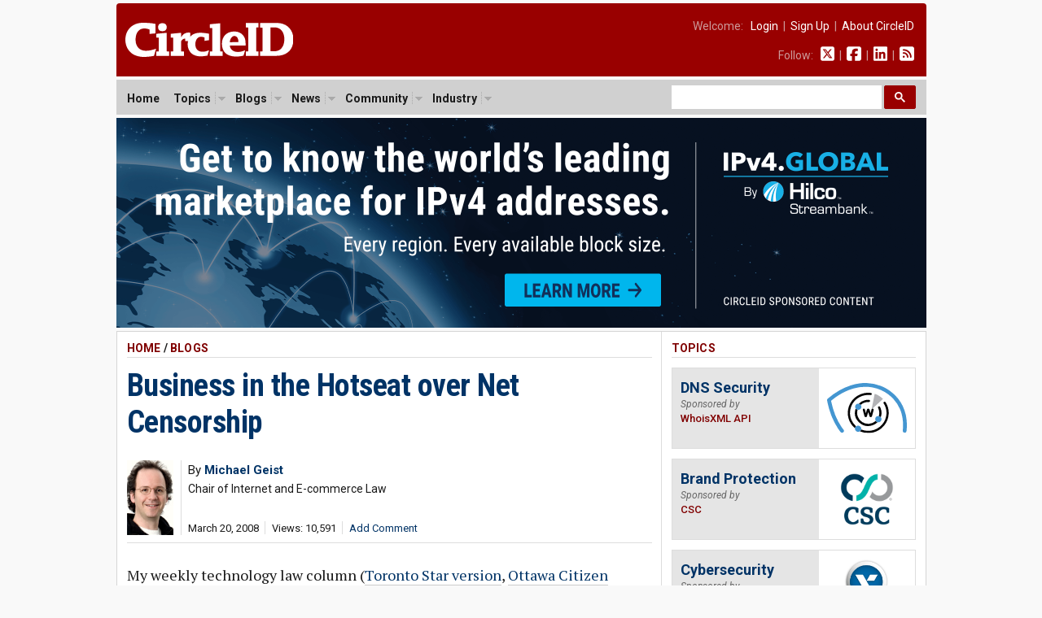

--- FILE ---
content_type: text/html; charset=UTF-8
request_url: https://circleid.com/posts/832072_business_internet_censorship
body_size: 11167
content:

<!DOCTYPE html PUBLIC "-//W3C//DTD XHTML 1.0 Transitional//EN" "http://www.w3.org/TR/xhtml1/DTD/xhtml1-transitional.dtd">
<html xmlns="http://www.w3.org/1999/xhtml" lang="en" xml:lang="en">

<head>
  <!-- Google Tag Manager -->
<script>(function(w,d,s,l,i){w[l]=w[l]||[];w[l].push({'gtm.start':
new Date().getTime(),event:'gtm.js'});var f=d.getElementsByTagName(s)[0],
j=d.createElement(s),dl=l!='dataLayer'?'&l='+l:'';j.async=true;j.src=
'https://www.googletagmanager.com/gtm.js?id='+i+dl;f.parentNode.insertBefore(j,f);
})(window,document,'script','dataLayer','GTM-M665HZ6');</script>
<!-- End Google Tag Manager -->
  
  <title>Business in the Hotseat over Net Censorship</title>
  <meta name="description" content="My weekly technology law column focuses on the growth of Internet censorship and the accompanying pressure on the business community to do something about it... China&#039;s censorship system may be the most extensive, but it is not alone. The University of Toronto&#039;s OpenNet Initiative, a world leader in tracking state-sponsored Internet censorship, recently co-published Access Denied, a book that highlights its pervasive growth. The book notes that some countries control all public Internet services, thereby creating an easy pipeline to implementing filtering technologies. Countries such as Syria have sought to chill access to the Internet by requiring cybercafe owners to record the names and identification cards of clients..." />
  <meta name="keywords" content="censorship, internet_governance," />
  <meta property="og:description" content="My weekly technology law column focuses on the growth of Internet censorship and the accompanying pressure on the business community to do something about it... China&#039;s censorship system may be the most extensive, but it is not alone. The University of Toronto&#039;s OpenNet Initiative, a world leader in tracking state-sponsored Internet censorship, recently co-published Access Denied, a book that highlights its pervasive growth. The book notes that some countries control all public Internet services, thereby creating an easy pipeline to implementing filtering technologies. Countries such as Syria have sought to chill access to the Internet by requiring cybercafe owners to record the names and identification cards of clients..." />
  <meta property="og:url" content="https://circleid.com/ posts/832072_business_internet_censorship" />
  <meta property="og:type" content="article" />
  <meta property="og:title" content="Business in the Hotseat over Net Censorship" />
  <meta property="og:image" content="https://circleid.com/images/member_photos/photo_817.jpg" />
  <meta name="twitter:site" content="@circleid" />
  
  <meta http-equiv="Content-Type" content="text/html; charset=utf-8" />
  <link rel="alternate" type="application/rss+xml" title="CircleID Master Feed" href="http://feeds.circleid.com/cid_master/" />
  <link rel="shortcut icon" type="image/ico" href="/favicon.ico" />
  <link rel="stylesheet" type="text/css" media="all" href="/css/base.css" />
  <link rel="stylesheet" type="text/css" media="all" href="/css/banners.css" />
  <link rel="stylesheet" type="text/css" media="all" href="/css/posts.css" />
  <script>document.documentElement.className = "js";</script>
  <script src="https://ajax.googleapis.com/ajax/libs/jquery/3.2.1/jquery.min.js"></script>
<link href="https://fonts.googleapis.com/css2?family=PT+Serif:ital,wght@0,400;0,700;1,400;1,700&family=Roboto+Condensed:wght@400;700&family=Roboto+Mono:wght@300;400;700&family=Roboto:ital,wght@0,400;0,500;0,700;0,900;1,400;1,700&display=swap" rel="stylesheet">
<script type="text/javascript" src="/js/jq.clickmenu/jq.clickmenu.min.js"></script>
<script type="text/javascript" src="/js/jq.scrollable/scrollable.min.js"></script>
<script async src="https://cse.google.com/cse.js?cx=003374819184044847448:yb5rk7pq36s"></script>

<!-- font awesome -->
<script defer src="/fontawesome-free-6.6.0-web/js/brands.js"></script>
<script defer src="/fontawesome-free-6.6.0-web/js/solid.js"></script>
<script defer src="/fontawesome-free-6.6.0-web/js/fontawesome.js"></script>

<div id="fb-root"></div>
<script>(function (d, s, id) {
    var js, fjs = d.getElementsByTagName(s)[0];
    if (d.getElementById(id)) return;
    js = d.createElement(s); js.id = id;
    js.src = "//connect.facebook.net/en_US/sdk.js#xfbml=1&version=v2.5";
    fjs.parentNode.insertBefore(js, fjs);
  }(document, 'script', 'facebook-jssdk'));</script>
  <script language="javascript" type="text/javascript" src="/js/html_buttons/html_buttons.min.js"></script>
  <script type="text/javascript" src="/js/js.textarearesizer/jquery.textarearesizer.min.js"></script>
  <link rel="stylesheet" type="text/css" media="all" href="/js/js.textarearesizer/textarearesizer.css" />
  <script type="text/javascript" src="/js/jq.cid.postpage.js"></script>

</head>

<body>
  <div id="header">
  <a href="/"><img class="headerLogo" src="/images/circleid.svg" border="0" /></a>
  <div class="headerLinks">
    <span>
      
      Welcome:&nbsp;&nbsp;
      <a href="https://circleid.com/account/login">Login</a>
      &nbsp;|&nbsp;
      <a href="https://circleid.com/account/signup">Sign Up</a>
      &nbsp;|&nbsp;
      <a href="https://circleid.com/about">About CircleID</a>
      
    </span>
    <span>
      Follow:&nbsp;&nbsp;
      <a href="https://x.com/circleid" class="socialIcon"><i class="fa-brands fa-square-x-twitter"></i></a> &nbsp;|&nbsp;
      <a href="https://www.facebook.com/circleid/" class="socialIcon"><i class="fa-brands fa-square-facebook"></i></a> &nbsp;|&nbsp;
      <a href="https://www.linkedin.com/company/circleid" class="socialIcon"><i class="fa-brands fa-linkedin"></i></a> &nbsp;|&nbsp;
      <a href="http://feeds.circleid.com/cid_master/" class="socialIcon"><i class="fas fa-rss-square"></i></a>
    </span>
  </div>
  <div class="clear"></div>
</div>
<noscript>
  <div id="headerAlert">&nbsp;WARNING: JavaScript is either disabled or not supported by your browser. You may encounter problems using various features on CircleID.&nbsp;</div>
</noscript>
<div id="headerNav">
  <div id="headerNavContent">
    <div id="headerNavMenu">
      <ul>
        <li ><span class="head_menu"><a href="/">Home</a></span></li>
        <li>
          <span class="head_menu"><a href="https://circleid.com/topics">Topics</a><img src="/js/jq.clickmenu/arrow.gif" class="arrow" /></span>
          <div class="subMenu" style="width:480px;">
            <table border="0" cellpadding="0" cellspacing="0">
              <tr>
                <td>
                  <a href="https://circleid.com/topics/access_providers">Access Providers</a>
                  <a href="https://circleid.com/topics/artificial-intelligence">Artificial Intelligence</a>
                  <a href="https://circleid.com/topics/blockchain">Blockchain</a>
                  <a href="https://circleid.com/topics/brand_protection">Brand Protection</a>
                  <a href="https://circleid.com/topics/broadband">Broadband</a>
                  <a href="https://circleid.com/topics/censorship">Censorship</a>
                  <a href="https://circleid.com/topics/cloud_computing">Cloud Computing</a>
                  <a href="https://circleid.com/topics/cyberattack">Cyberattack</a>
                  <a href="https://circleid.com/topics/cybercrime">Cybercrime</a>
                  <a href="https://circleid.com/topics/cybersecurity">Cybersecurity</a>
                  <a href="https://circleid.com/topics/data_center">Data Center</a>
                  <a href="https://circleid.com/topics/ddos_attack">DDoS Attack</a>
                  <a href="https://circleid.com/topics/dns">DNS</a>
                  <a href="https://circleid.com/topics/dns-security">DNS Security</a>
                  <a href="https://circleid.com/topics/domain-management">Domain Management</a>
                  <a href="https://circleid.com/topics/domain_names">Domain Names</a>
                  <a href="https://circleid.com/topics/email">Email</a>
                  <a href="https://circleid.com/topics/enum">Enum</a>
                  <a href="https://circleid.com/topics/gaming">Gaming</a>
                  <a href="https://circleid.com/topics/icann">ICANN</a>
                  <a href="https://circleid.com/topics/internet_governance">Internet Governance</a>
                  <a href="https://circleid.com/topics/internet_of_things">Internet of Things</a>
                  <a href="https://circleid.com/topics/internet_protocol">Internet Protocol</a>
                  <a href="https://circleid.com/topics/ipv4-markets">IPv4 Markets</a>
                  <a href="https://circleid.com/topics/iptv">IPTV</a>
                </td>
                <td style="border-left:1px solid #d5d5d5;border-right:1px solid #d5d5d5;padding:0 4px;">
                  <a href="https://circleid.com/topics/ipv6-transition">IPv6 Transition</a>
                  <a href="https://circleid.com/topics/law">Law</a>
                  <a href="https://circleid.com/topics/malware">Malware</a>
                  <a href="https://circleid.com/topics/mobile_internet">Mobile Internet</a>
                  <a href="https://circleid.com/topics/multilinguism">Multilinguism</a>
                  <a href="https://circleid.com/topics/net_neutrality">Net Neutrality</a>
                  <a href="https://circleid.com/topics/networks">Networks</a>
                  <a href="https://circleid.com/topics/new_tlds">New TLDs</a>
                  <a href="https://circleid.com/topics/p2p">P2P</a>
                  <a href="https://circleid.com/topics/policy_regulation">Policy &amp; Regulation</a>
                  <a href="https://circleid.com/topics/privacy">Privacy</a>
                  <a href="https://circleid.com/topics/regional_registries">Regional Registries</a>
                  <a href="https://circleid.com/topics/registry_services">Registry Services</a>
                  <a href="https://circleid.com/topics/satellite-internet">Satellite Internet</a>
                  <a href="https://circleid.com/topics/spam">Spam</a>
                  <a href="https://circleid.com/topics/telecom">Telecom</a>
                  <a href="https://circleid.com/topics/threat-intelligence">Threat Intelligence</a>
                  <a href="https://circleid.com/topics/udrp">UDRP</a>
                  <a href="https://circleid.com/topics/voip">VoIP</a>
                  <a href="https://circleid.com/topics/vpn">VPN</a>
                  <a href="https://circleid.com/topics/web">Web</a>
                  <a href="https://circleid.com/topics/white_space">White Space</a>
                  <a href="https://circleid.com/topics/whois">Whois</a>
                  <a href="https://circleid.com/topics/wireless">Wireless</a>
                </td>
                <td style="padding:0 0 0 4px;">
                  <div class="itemTitle">Display Options:</div>
                  <a href="https://circleid.com/topics">List by Popularity</a>
                  <a href="https://circleid.com/topics/chart">Chart by Popularity</a>
                </td>
              </tr>
            </table>
          </div>
        </li>
        
        <li>
          <span class="head_menu"><a href="https://circleid.com/blogs">Blogs</a><img src="/js/jq.clickmenu/arrow.gif" class="arrow" /></span>
          <div class="subMenu">
            <a href="https://circleid.com/blogs">Latest</a>
            <a href="https://circleid.com/blogs/recently_discussed">Recently Discussed</a>
            <a href="https://circleid.com/blogs/most_discussed">Most Discussed</a>
            <a href="https://circleid.com/blogs/most_viewed">Most Viewed</a>
          </div>
        </li>
        
        
        <li>
          <span class="head_menu"><a href="https://circleid.com/news">News</a><img src="/js/jq.clickmenu/arrow.gif" class="arrow" /></span>
          <div class="subMenu">
            <a href="https://circleid.com/news">Latest</a>
            <a href="https://circleid.com/news/recently_discussed">Recently Discussed</a>
            <a href="https://circleid.com/news/most_discussed">Most Discussed</a>
            <a href="https://circleid.com/news/most_viewed">Most Viewed</a>
          </div>
        </li>
        
        
        <li>
          <span class="head_menu"><a href="https://circleid.com/community">Community</a><img src="/js/jq.clickmenu/arrow.gif" class="arrow" /></span>
          <div class="subMenu">
            <a href="https://circleid.com/community">Recently Featured</a>
            <a href="https://circleid.com/community/most_featured">Most Featured</a>
            <a href="https://circleid.com/community/most_active">Most Active</a>
            <a href="https://circleid.com/community/most_read">Most Read</a>
            <a href="https://circleid.com/community/recent_members">Recent Members</a>
            <a href="https://circleid.com/community/top_100" class="itemLine">Top 100 Leaderboard</a>
            <a href="https://circleid.com/community/alphabetical" class="itemLine">Alphabetical View</a>
            <a href="https://circleid.com/community/random">Random View</a>
            <a href="https://circleid.com/comments" class="itemLine">Recent Comments</a>
          </div>
        </li>
        
        
        <li>
          <span class="head_menu"><a href="https://circleid.com/industry">Industry</a><img src="/js/jq.clickmenu/arrow.gif" class="arrow" /></span>
          <div class="subMenu">
            <a href="https://circleid.com/industry">Latest Posts</a>
            <a href="https://circleid.com/industry/most_viewed">Most Viewed</a>
            <a href="https://circleid.com/industry/leaderboard">Leaderboard</a>
            <a href="https://circleid.com/industry/members" class="itemLine"><strong>CircleID Members:</strong></a>
            <a href="/members/8495">CSC</a>
            <a href="/members/9196">Brand Registry Group</a>
            <a href="/members/9496">DigiCert</a>
            <a href="/members/9484">DNIB.com</a>
            <a href="/members/7855">i2Coalition</a>
            <a href="/members/1582">Godaddy Registry</a>
            <a href="/members/8076">Internet Commerce Association</a>
            <a href="/members/8622">IPv4.Global</a>
            <a href="/members/6851">Radix Registry</a>
            <a href="/members/8414">Threat Intelligence Platform (TIP)</a>
            <a href="/members/5593">Verisign</a>
            <a href="/members/8352">WhoisXML API</a>
          </div>
        </li>
        
      </ul>
    </div>
    <style>
      /* Search Box */
      form.gsc-search-box {
        font-size: 14px;
        margin: 0 0 0 0;
        width: 100%;
        padding: 0;
      }

      table.gsc-search-box td.gsc-input {
        padding: 0 3px 5px 0;
      }

      /* Search input */
      .gsc-input {
        font-size: 15px;
      }

      /* Search Button */
      .gsc-search-button-v2 {
        font-size: 0;
        padding: 7px 12px;
        width: auto;
        vertical-align: middle;
        margin: -5px 0 0 0;
      }
    </style>
    <!-- search -->
    <div style="width:300px;float:right;margin: 0;padding: 0;">
      <div class="gcse-searchbox-only"></div>
    </div>
    <!-- search -->
    <div class="clear"></div>
  </div>
</div>

  <!-- Benner - Leaderboard -->
  <div style="width:995px;margin:0 auto 4px auto;">
  <a href="/pp/buying-and-selling-ipv4-addresses/"><img style="width:995px;" src="/images/industry/sponsor/ipv4global/banner_horizontal.png" alt=""></a>
</div>

  <!--
PAGE BODY
-->
  <div class="container2c">
    <div class="colWrapper">
	<div class="colA">
		<div class="colPad">
    <!-- POST  -->
    <div id="postPage">
      <!-- if not result -->
      
      
      <h2>
        <a href="/" class="red">Home</a>
        
        / <a href="https://circleid.com/blogs" class="red">Blogs</a>
        
      </h2>
      <!-- post title -->
      <!-- <div style="background-color:#fdd663;padding:12px 12px 15px 12px;margin-bottom:24px;font-size: 16px;line-height: 24px;">
        <i class="fa-solid fa-circle-arrow-right" style="color:#800000;"></i> <strong>To our readers:</strong> Does your company offer <span style="border-bottom:2px solid #800000;">DNS</span> or <span style="border-bottom:2px solid #800000;">DNS Security</span> services? CircleID has an opening for <span style="border-bottom:2px solid #800000;">an exclusive sponsor</span> for our DNS topic. Gain unparalleled results with our deep market integration. Get in touch: <a href="mailto:ads@circleid.com">ads@circleid.com</a>
      </div> -->
      <h3>
        <a href="https://circleid.com/posts/832072_business_internet_censorship" class="blue">Business in the Hotseat over Net Censorship</a>
      </h3>
      <!-- post meta -->
      <table class="postMeta">
        <!-- row 1 -->
        <tr>
          <!--  -->
          
          <td class="image" rowspan="2">
            <a href="https://circleid.com/members/817" title="Michael Geist"><img class="photo" src="/images/member_photos/photo_817.jpg"></a>
          </td>
          
          <!--  -->
          <td class="name" colspan="2" >
            <span class="author">
              By <a class="blue" href="https://circleid.com/members/817" title="Michael Geist"><strong>Michael Geist</strong></a> 
            </span>
            <span class="author authorTitle">Chair of Internet and E-commerce Law</span>
          </td>
        </tr>
        <!-- row 2 -->
        <tr>
          <td class="date" >
            <ul class="dateline">
              <li>March 20, 2008</li>
              <li>Views: 10,591</li>
              
              <li><a href="#comments" class="blue">Add Comment</a></li>
              
            </ul>
          </td>
          <td class="share" colspan="2">
            <div class="addthis_inline_share_toolbox sharePost"></div>
          </td>
        </tr>
      </table>
      <!-- post body -->
      <div class="body">
        <div style="margin-top: 24px;"></div>
        <p>My weekly technology law column (<a href="http://www.thestar.com/sciencetech/article/346695">Toronto Star version</a>, <a href="http://www.canada.com/ottawacitizen/news/bustech/story.html?id=c4a85e6d-bdad-4982-8f63-756059b750c7">Ottawa Citizen version</a>, <a href="http://www.canada.com/vancouversun/news/business/story.html?id=2e202e96-6a72-425f-822b-cfb220d0f281">Vancouver Sun version</a>, <a href="http://www.michaelgeist.ca/content/view/2761/159/">homepage version</a>) focuses on the growth of Internet censorship and the accompanying pressure on the business community to do something about it. I begin by noting that as the Internet moved into the mainstream in the mid-1990s, John Gilmore, one of the founders of the Electronic Frontier Foundation, coined the phrase &#8220;the Internet interprets censorship as damage and routes around it. &#8220;Gilmore&#8217;s comments were a reference to the architecture of the Internet, which was designed to ensure that information was delivered by the most efficient means possible and render attempts to block content nearly impossible. Yet years later, a growing number of countries seem determined to challenge Gilmore&#8217;s maxim. China is the best known (as evidenced by recent events in Tibet), having implemented both a massive content filtering system that exerts control over external content and demanded that foreign Internet firms establish Chinese-versions of their services that abide by the government&#8217;s requirements.</p>

<p>China&#8217;s censorship system may be the most extensive, but it is not alone. The University of Toronto&#8217;s OpenNet Initiative, a world leader in tracking state-sponsored Internet censorship, recently co-published Access Denied, a book that highlights its pervasive growth. The book notes that some countries control all public Internet services, thereby creating an easy pipeline to implementing filtering technologies. Countries such as Syria have sought to chill access to the Internet by requiring cybercafe owners to record the names and identification cards of clients. Others&#8212;including Egypt, Saudi Arabia, and Myanmar&#8212;have tried to censor content by arresting local bloggers who dare to post content that does not meet the approval of the government. In recent months, some countries have also tried to block access to widely popular sites on the basis of a small sample of offending content. For example, both Turkey and Thailand have briefly blocked access to YouTube due to offending videos, while the United Arab Emirates has blocked access to Facebook.</p>

<p>The growth of government-sponsored Internet censorship has fueled mounting pressure within the European Union and the United States to respond. Last month the European Parliament overwhelmingly passed a proposal to treat Internet censorship by national governments as a trade barrier. If approved by the European Council, it could require trade negotiators &#8220;to specifically deal with all restrictions to the provision of Internet and information society services by European companies in third countries as part of its external trade policy and to consider all unnecessary limitations to the provision of those services to be trade barriers.&#8221;</p>

<p>The trade barrier approach has also begun to attract attention in the United States, where some leading technology companies have faced Congressional criticism for co-operating with Chinese censorship efforts. Google has begun to make the case for linking trade with censorship, while Chris Smith, a U.S. Congressman, has twice introduced the Global Online Freedom Act, which would establish minimum corporate standards for online freedoms. Smith&#8217;s bill placed the spotlight on the role that technology companies play in facilitating censorship. Indeed, many countries actively deploy U.S. filtering software, leading to calls for restrictions on the export of such technologies.</p>

<p>While many of these proposals suffer from some critical flaws&#8212;punishing technology companies seems unlikely to stem the tide of net censorship and the inclusion of censorship within trade discussions further muddies contentious negotiations&#8212;it has become readily apparent that the world community should no longer passively assume that Gilmore&#8217;s maxim still applies. With China now boasting the largest number of Internet users in the world, the uncomfortable reality is that hundreds of millions of global Internet users face some level of censorship. That leaves governments and business on the hotseat, since routing around today&#8217;s Internet censorship will require far more than a technological fix.</p>
        <div class="affiliate-box">
  <span style="color:pink;">NORDVPN DISCOUNT</span> - CircleID <span style="font-family: Arial, Helvetica, sans-serif;">x</span> NordVPN<br>
 <a href="https://go.nordvpn.net/aff_c?offer_id=15&aff_id=109931&url_id=902" class="affiliate-box-link" target="_blank">Get NordVPN</a>
  &nbsp;[74% +3 extra months, from $2.99/month]

  <!-- <div class="toggle-container">
    <div id="toggle-header" class="toggle-header">10 facts about NordVPN that aren't commonly known</div>
    <ul id="toggle-list" class="toggle-list">
      <li><strong>Meshnet Feature for Personal Encrypted Networks:</strong> NordVPN offers a unique feature called Meshnet, which allows users to connect their devices directly and securely over the internet. This means you can create your own private, encrypted network for activities like gaming, file sharing, or remote access to your home devices from anywhere in the world.</li>
      <li><strong>RAM-Only Servers for Enhanced Security:</strong> Unlike many VPN providers, NordVPN uses RAM-only (diskless) servers. Since these servers run entirely on volatile memory, all data is wiped with every reboot. This ensures that no user data is stored long-term, significantly reducing the risk of data breaches and enhancing overall security.</li>
      <li><strong>Servers in a Former Military Bunker:</strong> Some of NordVPN's servers are housed in a former military bunker located deep underground. This unique location provides an extra layer of physical security against natural disasters and unauthorized access, ensuring that the servers are protected in all circumstances.</li>
      <li><strong>NordLynx Protocol with Double NAT Technology:</strong> NordVPN developed its own VPN protocol called NordLynx, built around the ultra-fast WireGuard protocol. What sets NordLynx apart is its implementation of a double Network Address Translation (NAT) system, which enhances user privacy without sacrificing speed. This innovative approach solves the potential privacy issues inherent in the standard WireGuard protocol.</li>
      <li><strong>Dark Web Monitor Feature:</strong> NordVPN includes a feature known as Dark Web Monitor. This tool actively scans dark web sites and forums for credentials associated with your email address. If it detects that your information has been compromised or appears in any data breaches, it promptly alerts you so you can take necessary actions to protect your accounts.</li>
    </ul>
</div> -->
</div>
        
        
        
      </div>
      <!-- post footer -->
      <div class="footerByline">
        By <strong><a href="https://circleid.com/members/817" class="blue-u">Michael Geist</a>, Chair of Internet and E-commerce Law</strong>
        
      </div>
      <h2>Filed Under</h2>
      <div class="footerTopics">
        <ul><li><a href="/topics/censorship">Censorship</a></li><li><a href="/topics/internet_governance">Internet Governance</a></li</ul>
        <div class="clear"></div>
      </div>
      

    </div>
    <!-- comments -->
    <style>
      .comment-children.level_1 {
        margin-left: 0px;
      }

      .comment-children.level_2 {
        margin-left: 20px;
      }

      .comment-children.level_3 {
        margin-left: 40px;
      }

      .comment-children.level_4 {
        margin-left: 60px;
      }

      .comment-children.level_5 {
        margin-left: 80px;
      }
    </style>

    <h2 class="underPost">Comments</h2>
    <div id="comments">
      
    </div>

    <div id="cmntForm">
      <a name="add_comment"></a>
      <div id="cmntPreview" style="display: none;">
        <p>COMMENT PREVIEW</p>
        <div id="livePreview"></div>
      </div>

      <form id="comment_form" method="post" action="https://circleid.com/posts/832072_business_internet_censorship"  >
<div class='hiddenFields'>
<input type="hidden" name="ACT" value="1" />
<input type="hidden" name="RET" value="Tk9vtWvUX7pjhl9ihQsEe1DbRbWuQNFB1k7ylCgjv83R7hxdyE2OXLcTJTLn349Denl28mReY8r0prCCGQ451h8y31LJ4OGCI7ypb/+9hg4=" />
<input type="hidden" name="URI" value="posts/832072_business_internet_censorship" />
<input type="hidden" name="PRV" value="" />
<input type="hidden" name="entry_id" value="2248" />
<input type="hidden" name="parent_id" value="0" />
<input type="hidden" name="site_id" value="1" />
<input type="hidden" name="csrf_token" value="ea582909b8c34c2494a0f3504d4e8bf99752209f" />
</div>


      <input type="hidden" name="name" value="" />
      <input type="hidden" name="email" value="" />
      <div id="cmntEdit">
        <p><strong>Comment Title:</strong></p>
        <input class="inputTitle" type="text" name="headline" maxlength="100">
        <p></p>
        <textarea name="comment" cols="70" rows="10"></textarea>
      </div>
      <div id="cmntButtons">
        <p style="margin:0 0 10px 0;"><input style="padding:0;margin:0;" type="checkbox" name="notify_me" value="yes"  />&nbsp;&nbsp;Notify me of follow-up comments</p>
        <input type="submit" name="submit" value="Submit" />
        <p style="line-height:1.4em;color:#666;margin-top:12px;">We encourage you to post comments and engage in discussions that advance this post through relevant opinion, anecdotes, links and data. If you see a comment that you believe is irrelevant or inappropriate, you can report it using the link at the end of each comment. Views expressed in the comments do not represent those of CircleID. For more information on our comment policy, see <a href="http://www.circleid.com/about/codes/" class="blue">Codes of Conduct.</a></p>
      </div>
      </form>
    </div>

    <!-- Start Newsletter Subscription Box -->
    <div class="newsletterSignUpBox">
      <span class="header">CircleID Newsletter</span>
      <span class="subHeader">The Weekly Wrap</span>
      <p>More and more professionals are choosing to publish critical posts on CircleID from all corners of the Internet industry. If you find it hard to keep up daily, consider subscribing to our weekly digest. We will provide you a convenient summary report once a week sent directly to your inbox. It's a quick and easy read.</p>
      <!-- Begin MailChimp Signup Form -->
      <div id="mc_embed_signup">
        <form action="https://circleid.us15.list-manage.com/subscribe/post?u=71b27c0808a16ff6f58bfc4fc&amp;id=5b2ca1a85f" method="post" id="mc-embedded-subscribe-form" name="mc-embedded-subscribe-form" class="validate" target="_blank" novalidate>
          <div id="mc_embed_signup_scroll">
            <div class="mc-field-group">
              <input style="padding:4px 8px;width:150px;font-size: 14px;" type="email" value="" name="EMAIL" class="required email" id="mce-EMAIL" placeholder="Enter your email address">
              <input style="padding:7px 12px;" type="submit" value="Subscribe" name="subscribe" id="mc-embedded-subscribe" class="button">
            </div>
            <div id="mce-responses" class="clear">
              <div class="response" id="mce-error-response" style="display:none"></div>
              <div class="response" id="mce-success-response" style="display:none"></div>
            </div>
            <div style="position: absolute; left: -5000px;" aria-hidden="true">
              <input type="text" name="b_71b27c0808a16ff6f58bfc4fc_5b2ca1a85f" tabindex="-1" value="">
            </div>
          </div>
        </form>
      </div>
      <!--End MailChimp Signup Form -->
    </div>
    <!-- End Newsletter Subscription Box -->

    <!-- related posts -->
    <h2 class="underPost">Related</h2>
    <div id="relatedPosts">
      
      <h3 style="padding-top:0;margin-top:0;border:none;"><a href="/posts/the-architecture-of-silence-and-the-end-of-the-global-internet-commons">The Architecture of Silence and the End of the Global Internet Commons</a></h3>
          <div class="dateLine pipedLinks">
            <ul>
              
              <li><a href="https://circleid.com/members/9353" class="blue">Pari Esfandiari</a></li>
              
              <li>Jan 18, 2026 9:52 AM PST</li>
              <li>Views: 629</li>
            </ul>
          </div>
          
      <h3><a href="/posts/the-unprepared-gtld-applicant-of-2026">The Unprepared gTLD Applicant of 2026</a></h3>
          <div class="dateLine pipedLinks">
            <ul>
              
              <li><a href="https://circleid.com/members/5906" class="blue">Sophia Bekele</a></li>
              
              <li>Jan 15, 2026 8:46 AM PST</li>
              <li>Views: 990</li>
            </ul>
          </div>
          
      <h3><a href="/posts/iran-nears-completion-of-internet-kill-switch-amid-protests-says-iran-international">Iran Nears Completion of Internet Kill Switch Amid Protests, Says Iran International</a></h3>
          <div class="dateLine pipedLinks">
            <ul>
              
              <li><a href="https://circleid.com/members/501" class="blue">CircleID Reporter</a></li>
              
              <li>Jan 14, 2026 10:02 AM PST</li>
              <li>Views: 1,517</li>
            </ul>
          </div>
          
      <h3><a href="/posts/icann-seeks-community-input-for-2026-nomcom-cycle">ICANN Seeks Community Input for 2026 NomCom Cycle (Comments Due 21 January 2026)</a></h3>
          <div class="dateLine pipedLinks">
            <ul>
              
              <li><a href="https://circleid.com/members/539" class="blue">Thomas Barrett</a></li>
              
              <li>Jan 12, 2026 1:35 PM PST</li>
              <li>Views: 1,587</li>
            </ul>
          </div>
          
      <h3><a href="/posts/nominations-open-for-2026-public-interest-registry-pir-board-of-directors">Nominations Open for 2026 Public Interest Registry (PIR) Board of Directors</a></h3>
          <div class="dateLine pipedLinks">
            <ul>
              
              <li><a href="https://circleid.com/members/9325" class="blue">Lauren Terrell</a></li>
              
              <li>Jan 12, 2026 1:13 PM PST</li>
              <li>Views: 1,473</li>
            </ul>
          </div>
          
      <h3><a href="/posts/who-authorizes-legitimacy-if-the-community-is-absent-in-the-redefined-procedural-space">Who Authorizes Legitimacy if the Community Is Absent in the Redefined Procedural Space?</a></h3>
          <div class="dateLine pipedLinks">
            <ul>
              
              <li><a href="https://circleid.com/members/9503" class="blue">Amin Dayekh</a></li>
              
              <li>Jan 12, 2026 8:52 AM PST</li>
              <li>Views: 1,839</li>
            </ul>
          </div>
          
      <h3><a href="/posts/iran-cuts-off-internet-nationwide-as-regime-disrupts-even-starlink-amid-expanding-protests">Iran Cuts Off Internet Nationwide as Regime Disrupts Even Starlink Amid Expanding Protests</a></h3>
          <div class="dateLine pipedLinks">
            <ul>
              
              <li><a href="https://circleid.com/members/501" class="blue">CircleID Reporter</a></li>
              
              <li>Jan 11, 2026 10:06 AM PST</li>
              <li>Views: 4,996</li>
            </ul>
          </div>
          
      <h3><a href="/posts/the-internet-legitimacy-gap-when-governance-outgrew-its-architecture">The Internet&#8217;s Legitimacy Gap: When Governance Outgrew Its Architecture</a></h3>
          <div class="dateLine pipedLinks">
            <ul>
              
              <li><a href="https://circleid.com/members/9503" class="blue">Amin Dayekh</a></li>
              
              <li>Jan 09, 2026 8:19 AM PST</li>
              <li>Views: 3,973</li>
            </ul>
          </div>
          
      <h3><a href="/posts/internet-governance-in-2026-sovereignty-security-and-the-limits-of-multistakeholderism">Internet Governance in 2026: Sovereignty, Security, and the Limits of Multistakeholderism</a></h3>
          <div class="dateLine pipedLinks">
            <ul>
              
              <li><a href="https://circleid.com/members/9271" class="blue">Joanna Kulesza</a></li>
              
              <li>Jan 04, 2026 11:10 AM PST</li>
              <li>Views: 6,516</li>
            </ul>
          </div>
          
      <h3><a href="/posts/why-the-igf-now-sits-at-the-fault-line">Why the IGF Now Sits at the Fault Line</a></h3>
          <div class="dateLine pipedLinks">
            <ul>
              
              <li><a href="https://circleid.com/members/9503" class="blue">Amin Dayekh</a></li>
              
              <li>Dec 30, 2025 1:20 PM PST</li>
              <li>Views: 5,389</li>
            </ul>
          </div>
          
          <a href="{path=/posts" class="sectionFooter red">More</a>
    </div>
    		</div>
	</div>
</div>
<div class="colB">
	<div class="colPad">
    <!-- sponsored topics -->
    <h2><a href="https://circleid.com/topics" class="red">Topics</a></h2>
  <div class="sponsoredTopicCard">
    <div class="textContainer">
      <h3><a href="/topics/dns-security">DNS Security</a></h3>
      <p><span class="sponsoredBy">Sponsored by</span><span class="companyName">WhoisXML API</span></p>
    </div>
    <div class="logoContainer">
      <span class="helper"></span><img class="logo" src="/images/industry/sponsored_topic_box/whoisxmlapi.svg" border="0" alt="WhoisXML API" />
    </div>
    <div class="clear"></div>
  </div>
  <div class="sponsoredTopicCard">
    <div class="textContainer">
      <h3><a href="/topics/brand_protection">Brand Protection</a></h3>
      <p><span class="sponsoredBy">Sponsored by</span><span class="companyName">CSC</span></p>
    </div>
    <div class="logoContainer">
      <span class="helper"></span><img class="logo" src="/images/industry/sponsored_topic_box/cscglobal.png" border="0" alt="CSC" />
    </div>
    <div class="clear"></div>
  </div>
  <div class="sponsoredTopicCard">
    <div class="textContainer">
      <h3><a href="/topics/cybersecurity">Cybersecurity</a></h3>
      <p><span class="sponsoredBy">Sponsored by</span><span class="companyName">Verisign</span></p>
    </div>
    <div class="logoContainer">
      <span class="helper"></span><img class="logo" src="/images/industry/sponsored_topic_box/verisign.jpg" border="0" alt="Verisign" />
    </div>
    <div class="clear"></div>
  </div>
  <div class="sponsoredTopicCard">
    <div class="textContainer">
      <h3><a href="/topics/domain_names">Domain Names</a></h3>
      <p><span class="sponsoredBy">Sponsored by</span><span class="companyName">Verisign</span></p>
    </div>
    <div class="logoContainer">
      <span class="helper"></span><img class="logo" src="/images/industry/sponsored_topic_box/verisign_com_net.svg" border="0" alt="Verisign" />
    </div>
    <div class="clear"></div>
  </div>
  <div class="sponsoredTopicCard">
    <div class="textContainer">
      <h3><a href="/topics/new_tlds">New TLDs</a></h3>
      <p><span class="sponsoredBy">Sponsored by</span><span class="companyName">Radix</span></p>
    </div>
    <div class="logoContainer">
      <span class="helper"></span><img class="logo" src="/images/industry/sponsored_topic_box/radix.svg" border="0" alt="Radix" />
    </div>
    <div class="clear"></div>
  </div>
  <div class="sponsoredTopicCard">
    <div class="textContainer">
      <h3><a href="/topics/ipv4-markets">IPv4 Markets</a></h3>
      <p><span class="sponsoredBy">Sponsored by</span><span class="companyName">IPv4.Global</span></p>
    </div>
    <div class="logoContainer">
      <span class="helper"></span><img class="logo" src="/images/industry/sponsor/ipv4global/ipv4global.svg" border="0" alt="IPv4.Global" />
    </div>
    <div class="clear"></div>
  </div>
  <div class="sponsoredTopicCard">
    <div class="textContainer">
      <h3><a href="/topics/dns">DNS</a></h3>
      <p><span class="sponsoredBy">Sponsored by</span><span class="companyName">DNIB.com</span></p>
    </div>
    <div class="logoContainer">
      <span class="helper"></span><img class="logo" src="/images/industry/sponsored_topic_box/dnib.svg" border="0" alt="DNIB.com" />
    </div>
    <div class="clear"></div>
  </div>
<a href="https://circleid.com/topics" class="sectionFooter red" style="margin-top:6px;">View All Topics</a>


    <!-- Benner - Leaderboard -->
    <div style="width:300px;margin:0 auto 36px auto;">
  <a href="/pp/buying-and-selling-ipv4-addresses/"><img style="width:300px;" src="/images/industry/sponsor/ipv4global/banner_vertical.png" alt=""></a>
</div>

    		</div>
	</div>
<div class="clear"></div>
  </div>
  <!--
PAGE FOOTER
-->
  <div id="footer">
  <div id="footerContent">
    <div style="float:left;">
      <a href="/"><img src="/images/circleid.svg" border="0" style="width:140px;opacity: 0.9;" /></a><br />
      <p style="font-size:14px;padding:11px 0 15px 0;margin:0;">A World-Renowned Source for Internet Developments. Serving Since 2002.</p>
    </div>
    <div style="float:right;">
      <p style="font-size:12px;padding:0 0 10px 0;margin:0;line-height:1em;text-align:right;letter-spacing:0.05em;">FOLLOW</p>
      <a href="https://x.com/circleid" class="socialIcon"><i class="fa-brands fa-square-x-twitter"></i></a>
      <a href="https://www.facebook.com/circleid/" class="socialIcon"><i class="fa-brands fa-square-facebook"></i></a>
      <a href="https://www.linkedin.com/company/circleid" class="socialIcon"><i class="fa-brands fa-linkedin"></i></a>
      <a href="http://feeds.circleid.com/cid_master/" class="socialIcon"><i class="fas fa-rss-square"></i></a>
    </div>
    <div id="links" class="clear">
      CIRCLEID: &nbsp;
      <a href="https://circleid.com/about">About</a> &nbsp;|&nbsp;
      <a href="https://circleid.com/about/contact">Contact Us</a>
      <br />
      SECTIONS: &nbsp;
      <a href="/">Home</a> &nbsp;|&nbsp;
      <a href="https://circleid.com/topics">Topics</a> &nbsp;|&nbsp;
      <a href="https://circleid.com/blogs">Featured Blogs</a> &nbsp;|&nbsp;
      <a href="https://circleid.com/news">News Briefs</a> &nbsp;|&nbsp;
      <a href="https://circleid.com/industry">Industry Updates</a> &nbsp;|&nbsp;
      <a href="https://circleid.com/community">Community</a>
      <br />
      TERMS OF USE: &nbsp;
      <a href="https://circleid.com/about/codes">Codes of Conduct</a> &nbsp;|&nbsp;
      <a href="https://circleid.com/about/privacy">Privacy Policy</a> &nbsp;|&nbsp;
      <a href="https://circleid.com/about/terms">Terms of Use</a>
      <br /><br />
      Copyright &copy; 2002-2026 CircleID. All rights reserved unless where otherwise noted.
      <br />Local Time: Sunday, January 18, 2026 04:53 PM PST &ndash; Page Load: 0.1686 Sec.
    </div>
  </div>
</div>

  <!-- addthis social share -->
  <script type="text/javascript" src="//s7.addthis.com/js/300/addthis_widget.js#pubid=ra-59f3b79af5b33318"></script>


  <script type="text/javascript">
    $(document).ready(function () {
      $('.reply').click(function () {
        $('#comment_form input[name=parent_id]').val($(this).attr('rel'));
        $('#comment_form').insertAfter( // Insert the comment form after...
          $(this)
            .parent() // The containing li tag
        );
        $('#comment_form').show();
      });
      $('.quote').click(function () {
        $('#comment_form textarea[name=comment]').val('[quote]' +
          $(this).parent().parent().find('.comment-text').text() +
          '[/quote]'
        );
      });
    });
  </script>

  <script language="javascript">
    $(document).ready(function () {
      // First section for handling table row clicks
      $('#topicSponsor tr').click(function () {
        window.location.href = $(this).find("a").attr("href");
      });

      // Second section for handling banner clicks
      $(".ppBannerHorizontal,.ppBannerVertical,.sponsoredTopicCard").click(function () {
        if ($(this).find("a").length) {
          window.location.href = $(this).find("a:first").attr("href");
        }
      });

      // Ensure the toggle list functionality works after DOM is ready
      const toggleHeader = document.getElementById('toggle-header');
      const toggleList = document.getElementById('toggle-list');

      // Adding click event listener to toggle the list
      if (toggleHeader && toggleList) { // Ensure the elements exist
        toggleHeader.addEventListener('click', function () {
          toggleList.style.display = toggleList.style.display === 'block' ? 'none' : 'block';
          toggleHeader.classList.toggle('open');
        });
      } else {
        console.error('Toggle elements not found!');
      }
    });
  </script>


<script defer src="https://static.cloudflareinsights.com/beacon.min.js/vcd15cbe7772f49c399c6a5babf22c1241717689176015" integrity="sha512-ZpsOmlRQV6y907TI0dKBHq9Md29nnaEIPlkf84rnaERnq6zvWvPUqr2ft8M1aS28oN72PdrCzSjY4U6VaAw1EQ==" data-cf-beacon='{"version":"2024.11.0","token":"78a7a48467d544f7b73988ff0d4d01c6","server_timing":{"name":{"cfCacheStatus":true,"cfEdge":true,"cfExtPri":true,"cfL4":true,"cfOrigin":true,"cfSpeedBrain":true},"location_startswith":null}}' crossorigin="anonymous"></script>
</body>

</html>

--- FILE ---
content_type: image/svg+xml
request_url: https://circleid.com/images/industry/sponsored_topic_box/whoisxmlapi.svg
body_size: 1746
content:
<svg id="Layer_1" data-name="Layer 1" xmlns="http://www.w3.org/2000/svg" viewBox="0 0 401.32 255.86"><defs><style>.cls-2{fill:#040303}.cls-4{fill:#030303}.cls-5{fill:#4395d1}</style></defs><path d="M192.24 19.43a210 210 0 00-60.87 9c-26.21 7.82-50.58 19.59-73.58 34.31a341.58 341.58 0 00-36 26.6 3.54 3.54 0 00-1.4 3.9A409.39 409.39 0 0042.7 168a321.48 321.48 0 0029.76 56.78c3.19 4.78 6.74 9.32 10.19 13.92a9.61 9.61 0 01-10.88 15 9.45 9.45 0 01-4.48-3.49c-3.9-5.36-7.92-10.64-11.57-16.17a344.58 344.58 0 01-30.2-57.65A420 420 0 012.13 99.7q-1-5-1.94-10.11A10.11 10.11 0 013.7 79.7a350.46 350.46 0 0157.66-41.53 303.88 303.88 0 0159.17-26.43A246.57 246.57 0 01163.19 2 213.06 213.06 0 01198.8.11a217.16 217.16 0 0170.74 14.51C292 23.23 311.91 35.82 330 51.47a200.45 200.45 0 0150.66 66.7 210 210 0 0116.49 51.39 255.23 255.23 0 014 36.39 314.58 314.58 0 01-.72 32.79c-.16 2.47-.45 4.93-.8 7.38a9.5 9.5 0 01-18.86-2.12c.12-3.19.41-6.37.68-9.56a231.53 231.53 0 00.28-35.43c-1.54-22.54-6.09-44.42-14.88-65.31a180.11 180.11 0 00-32.51-51.12 191.5 191.5 0 00-61.74-45.84 186.93 186.93 0 00-45.34-14.26 177.32 177.32 0 00-28.79-3c-2.07-.09-4.15-.05-6.23-.05z" fill="#4496d1"/><path class="cls-2" d="M140.13 231.09a101.48 101.48 0 01-32.56-51.4C92.25 123.14 127.52 65 184.71 52.34a100.2 100.2 0 0135-1.59c3.45.46 5.61 3 5.25 6.19s-2.96 5.06-6.3 4.87c-2.55-.16-5.09-.46-7.64-.59-43.9-2.19-84.53 28-93.71 72.36-6.85 33.15 2.46 61.86 26.43 85.78l2.2 2.19a16.55 16.55 0 00-5.33 8.52 5.91 5.91 0 01-.48 1.02z"/><path class="cls-2" d="M171.38 237.6a101.42 101.42 0 0016.9 5.15c28.14 5.41 53.64-.56 76.08-18.35 17.77-14.09 28.77-32.56 32.87-54.87 4.19-22.73.19-44.12-11.62-64a22.56 22.56 0 01-1.19-2.07 5.54 5.54 0 019.13-6.07 11.39 11.39 0 011.24 1.76 101.27 101.27 0 0115 59.67 103.15 103.15 0 01-78.87 94.26 100.2 100.2 0 01-23.25 2.81 102.9 102.9 0 01-41.88-8.61c-.21-.1-.41-.24-.61-.36a17.51 17.51 0 006.2-9.32z"/><path d="M224.5 133.26c.36-2.43.63-4.89 1.1-7.3 2-10.48 4.08-20.95 6.13-31.42Q235.34 76 239 57.49c.14-.69.39-1.36.63-2.23 16 5.27 29.59 14.19 41.6 26.22l-52.63 49.08 1.21.73a6.39 6.39 0 00-5.31 1.97z" fill="#b3b3b6"/><path class="cls-4" d="M253.81 200.47a61.61 61.61 0 01-22.42 14.7 66.92 66.92 0 01-88.45-81.67c.27-.91.58-1.8.87-2.69a22.29 22.29 0 003.19 2.82c2.09 1.27 4.35 2.27 6.54 3.38a55.74 55.74 0 0090 58c.43-.36.84-.74 1.26-1.11a20.35 20.35 0 009.01 6.57z"/><path class="cls-4" d="M224.5 133.26a6.39 6.39 0 015.3-2c3.77 1.07 5.06 2.85 4.31 6.7s-1.85 7.59-2.83 11.37q-2.39 9.27-4.83 18.52a23.16 23.16 0 01-.69 2.29 6.07 6.07 0 01-6.2 4.32c-3.05 0-5.21-1.36-6.16-4.34-1.69-5.32-3.17-10.71-4.74-16.06a27.69 27.69 0 00-1.84-5c-.5 1.67-1 3.33-1.49 5q-2.15 7.35-4.29 14.69a11.5 11.5 0 01-.84 2.23 6.18 6.18 0 01-5.82 3.49 5.81 5.81 0 01-5.77-3.49 25.89 25.89 0 01-1.45-4.3q-3.49-13.31-6.91-26.63a18.4 18.4 0 01-.61-3.52 5 5 0 013.8-5.15c2.87-.71 5.25.33 6.32 2.91a26.38 26.38 0 011.17 3.89c1.14 4.73 2.24 9.46 3.37 14.2.13.51.35 1 .7 2.05 1-3.4 1.8-6.29 2.64-9.16.94-3.22 1.77-6.47 2.88-9.62s3.22-4.38 6.41-4.4 5.46 1.37 6.52 4.56 2 6.56 2.92 9.85c.83 2.82 1.64 5.65 2.63 9 .48-1.82.83-3.08 1.13-4.34 1.05-4.43 2.05-8.86 3.12-13.28.32-1.23.83-2.49 1.25-3.78z"/><path class="cls-5" d="M153.54 137c-2.19-1.11-4.45-2.11-6.54-3.38a22.29 22.29 0 01-3.19-2.82c-.37-.79-.73-1.59-1.12-2.38a15.83 15.83 0 0114.2-22.91c1 0 1.91.06 2.87.09a17.09 17.09 0 019.13 5.42 3.19 3.19 0 00.76.52c.28.65.51 1.32.84 1.93 3 5.53 2.94 11-.41 16.33-3.24 5.13-8.09 7.47-14.15 7.3-.8-.01-1.59-.1-2.39-.1z"/><path class="cls-5" d="M253.81 200.47a20.35 20.35 0 01-9.06-6.6 18.53 18.53 0 01-2.51-8.88A15.83 15.83 0 01258 169.26h2.4a17.27 17.27 0 019.14 4.81c.14.14.55 0 .83 0a15.54 15.54 0 001 2.38c3.5 5.91 3.59 11.87-.29 17.52s-9.3 7.69-16 6.58a11.69 11.69 0 00-1.27-.08z"/><path class="cls-5" d="M171.38 237.6a17.51 17.51 0 01-6.22 9.29 35.78 35.78 0 01-5.72 2.37 15.78 15.78 0 01-19.27-15.55v-2.62a5.91 5.91 0 00.48-1 16.55 16.55 0 015.33-8.52 17.57 17.57 0 0110.94-3.43c7.84.31 14.71 7.12 14.85 15-.01 1.46-.27 2.96-.39 4.46z"/><path d="M169.65 111.55a3.19 3.19 0 01-.76-.52 17.09 17.09 0 00-9.13-5.42 65.28 65.28 0 0130-17.4A66.06 66.06 0 01208.72 86a21.18 21.18 0 012.39.18 5.4 5.4 0 015 5.7 5.52 5.52 0 01-5.59 5.38c-2 0-4-.1-6 0a54.37 54.37 0 00-34.87 14.29z" fill="#050404"/><path d="M270.34 174.08c-.28 0-.69.12-.83 0a17.27 17.27 0 00-9.14-4.81 63.55 63.55 0 002.37-16 56.23 56.23 0 00-5.73-25 11.31 11.31 0 01-.9-2.2 5.49 5.49 0 013.27-6.46 5.4 5.4 0 016.84 2.34 53.08 53.08 0 013.1 6.72A66.44 66.44 0 01271 172.3c-.17.61-.43 1.19-.66 1.78z" fill="#040304"/></svg>